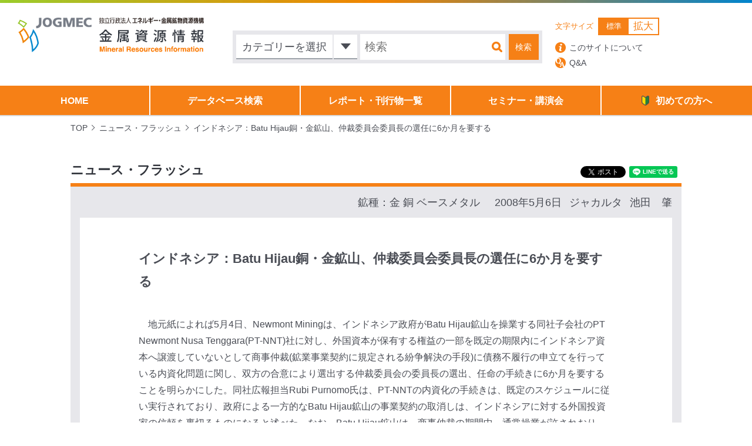

--- FILE ---
content_type: text/html; charset=utf-8
request_url: https://accounts.google.com/o/oauth2/postmessageRelay?parent=https%3A%2F%2Fmric.jogmec.go.jp&jsh=m%3B%2F_%2Fscs%2Fabc-static%2F_%2Fjs%2Fk%3Dgapi.lb.en.2kN9-TZiXrM.O%2Fd%3D1%2Frs%3DAHpOoo_B4hu0FeWRuWHfxnZ3V0WubwN7Qw%2Fm%3D__features__
body_size: 162
content:
<!DOCTYPE html><html><head><title></title><meta http-equiv="content-type" content="text/html; charset=utf-8"><meta http-equiv="X-UA-Compatible" content="IE=edge"><meta name="viewport" content="width=device-width, initial-scale=1, minimum-scale=1, maximum-scale=1, user-scalable=0"><script src='https://ssl.gstatic.com/accounts/o/2580342461-postmessagerelay.js' nonce="aE7o39bFZ8Lu3enYhMbIug"></script></head><body><script type="text/javascript" src="https://apis.google.com/js/rpc:shindig_random.js?onload=init" nonce="aE7o39bFZ8Lu3enYhMbIug"></script></body></html>